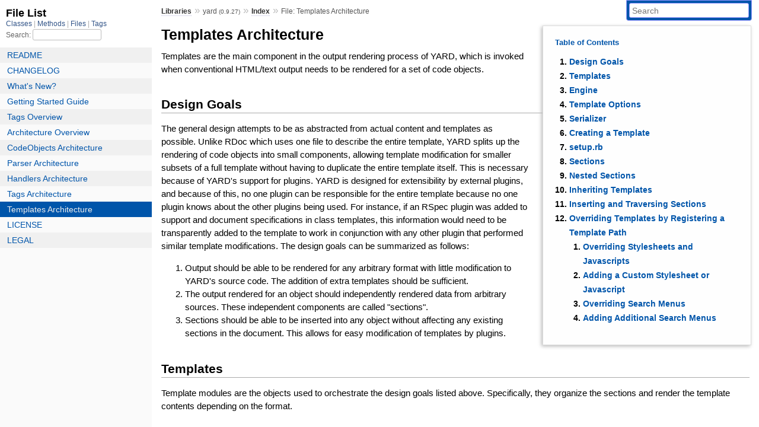

--- FILE ---
content_type: text/html; charset=utf-8
request_url: https://rubydoc.info/gems/yard/0.9.27/file/docs/Templates.md
body_size: 10450
content:
<!DOCTYPE html>
<html>
  <head>
        <title>RubyDoc.info: 
      
  File: Templates Architecture
  
    – Documentation for yard (0.9.27)
  
 – RubyDoc.info
</title>
<meta name="viewport" content="width=device-width, initial-scale=1.0">
<meta name="description" content="Documenting RubyGems, Stdlib, and GitHub Projects" />
  <meta name="robots" content="index, follow">
  <link rel="canonical" href="https://rubydoc.info/gems/yard/0.9.27/file/docs/Templates.md">
  <meta property="og:title" content="RubyDoc.info: 
      
  File: Templates Architecture
  
    – Documentation for yard (0.9.27)
  
 – RubyDoc.info
">
  <meta property="og:description" content="Documenting RubyGems, Stdlib, and GitHub Projects">
  <meta property="og:image" content="https://rubydoc.info/favicon.ico">
  <meta property="og:url" content="https://rubydoc.info/gems/yard/0.9.27/file/docs/Templates.md">
  <meta property="og:type" content="website">

    
      <link rel="icon" href="/favicon.ico" type="image/png">
      <link rel="apple-touch-icon" href="/favicon.ico">
      <script type="importmap" data-turbo-track="reload">{
  "imports": {
    "application": "/assets/application-524bab28.js",
    "yard": "/assets/yard-781b1814.js",
    "@hotwired/turbo-rails": "/assets/turbo.min-1c2d4fbe.js",
    "@hotwired/stimulus": "/assets/stimulus.min-4b1e420e.js",
    "@hotwired/stimulus-loading": "/assets/stimulus-loading-1fc53fe7.js",
    "controllers/application": "/assets/controllers/application-3affb389.js",
    "controllers": "/assets/controllers/index-ee64e1f1.js",
    "controllers/modal_controller": "/assets/controllers/modal_controller-b70d9f9e.js",
    "controllers/path_rewriter_controller": "/assets/controllers/path_rewriter_controller-608cb111.js",
    "controllers/path_saver_controller": "/assets/controllers/path_saver_controller-8ac37b05.js",
    "controllers/rewrite_link_controller": "/assets/controllers/rewrite_link_controller-0d0815e7.js"
  }
}</script>
<link rel="modulepreload" href="/assets/application-524bab28.js">
<link rel="modulepreload" href="/assets/yard-781b1814.js">
<link rel="modulepreload" href="/assets/turbo.min-1c2d4fbe.js">
<link rel="modulepreload" href="/assets/stimulus.min-4b1e420e.js">
<link rel="modulepreload" href="/assets/stimulus-loading-1fc53fe7.js">
<link rel="modulepreload" href="/assets/controllers/application-3affb389.js">
<link rel="modulepreload" href="/assets/controllers/index-ee64e1f1.js">
<link rel="modulepreload" href="/assets/controllers/modal_controller-b70d9f9e.js">
<link rel="modulepreload" href="/assets/controllers/path_rewriter_controller-608cb111.js">
<link rel="modulepreload" href="/assets/controllers/path_saver_controller-8ac37b05.js">
<link rel="modulepreload" href="/assets/controllers/rewrite_link_controller-0d0815e7.js">
<script type="8b19933fea6fcefb7296dbc4-module">import "yard"</script>
      <link rel="stylesheet" href="/assets/css/style.css" type="text/css" media="screen" charset="utf-8" />
      <link rel="stylesheet" href="/assets/css/custom.css" type="text/css" media="screen" charset="utf-8" />
    <link rel="stylesheet" href="/assets/css/common.css" type="text/css" media="screen" charset="utf-8" />
      <!-- Google tag (gtag.js) -->
  <script async src="https://www.googletagmanager.com/gtag/js?id=G-DKFNF5C40V" type="8b19933fea6fcefb7296dbc4-text/javascript"></script>
  <script type="8b19933fea6fcefb7296dbc4-text/javascript">
    window.dataLayer = window.dataLayer || [];
    if (window.gtag) {
      setTimeout(() => {
        gtag('event', 'page_view', {
          page_title: document.title,
          page_location: window.location.href,
        });
      }, 1000);
    } else {
      function gtag(){dataLayer.push(arguments);}
      gtag('consent', 'update', {
      'ad_user_data': 'denied',
      'ad_personalization': 'denied',
      'ad_storage': 'denied',
      'analytics_storage': 'denied'
      });
      gtag('js', new Date());
      gtag('config', 'G-DKFNF5C40V');
    }
  </script>

  </head>
  <body>
    
<script type="8b19933fea6fcefb7296dbc4-text/javascript">
  window.yard_library_name = 'yard';
  window.yard_library_version = '0.9.27';
</script>

  <link rel="stylesheet" href="/static/gems/yard/0.9.27/css/style.css?1768592835" type="text/css" />

  <link rel="stylesheet" href="/static/gems/yard/0.9.27/css/common.css?1768592835" type="text/css" />

  <link rel="stylesheet" href="/static/gems/yard/0.9.27/css/custom.css?1768592835" type="text/css" />

<script type="8b19933fea6fcefb7296dbc4-text/javascript" charset="utf-8">
  pathId = "Templates"
  relpath = '/';
  docsPrefix = '/gems/yard/0.9.27';
  listPrefix = '/list/gems/yard/0.9.27';
  searchPrefix = '/search/gems/yard/0.9.27';
</script>


  <script type="8b19933fea6fcefb7296dbc4-text/javascript" charset="utf-8" src="/static/gems/yard/0.9.27/js/jquery.js?1768592835"></script>

  <script type="8b19933fea6fcefb7296dbc4-text/javascript" charset="utf-8" src="/static/gems/yard/0.9.27/js/app.js?1768592835"></script>

  <script type="8b19933fea6fcefb7296dbc4-text/javascript" charset="utf-8" src="/static/gems/yard/0.9.27/js/autocomplete.js?1768592835"></script>

  <script type="8b19933fea6fcefb7296dbc4-text/javascript" charset="utf-8" src="/static/gems/yard/0.9.27/js/rubydoc_custom.js?1746321791"></script>

<div class="nav_wrap">
  <iframe id="nav" src="/list/gems/yard/0.9.27/file?1"></iframe>
  <div id="resizer"></div>
</div>
<div id="main" tabindex="-1">
  <div id="header">
    <form class="search" method="get" action="/search/gems/yard/0.9.27">
  <input name="q" type="search" placeholder="Search" id="search_box" size="30" value="" />
</form>
<script type="8b19933fea6fcefb7296dbc4-text/javascript" charset="utf-8">
  $(function() {
    $('#search_box').autocomplete($('#search_box').parent().attr('action'), {
      width: 200,
      formatItem: function(item) {
        var values = item[0].split(",");
        return values[0] + (values[1] == '' ? "" : " <small>(" + values[1] + ")</small>");
      }
    }).result(function(event, item) {
      var values = item[0].split(",")
      $('#search_box').val(values[1]);
      location.href = values[3];
      return false;
    });
  });
</script>

<div id="menu">
  
    <a href="/gems" target="_top">Libraries</a> &raquo;
    <span class="title">yard <small>(0.9.27)</small></span>
  
  
    &raquo; 
    <a href="/gems/yard/0.9.27/index">Index</a> &raquo; 
    <span class='title'>File: Templates Architecture</span>
  
</div>

    <div id="search">
  
    <a class="full_list_link" id="class_list_link"
        href="/list/gems/yard/0.9.27/class">

        <svg width="24" height="24">
          <rect x="0" y="4" width="24" height="4" rx="1" ry="1"></rect>
          <rect x="0" y="12" width="24" height="4" rx="1" ry="1"></rect>
          <rect x="0" y="20" width="24" height="4" rx="1" ry="1"></rect>
        </svg>
    </a>
  
</div>
    <div class="clear"></div>
  </div>
  <div id="content"><div id='filecontents'><h1 id="templates-architecture">Templates Architecture</h1>

<p>Templates are the main component in the output rendering process of YARD,
which is invoked when conventional HTML/text output needs to be rendered
for a set of code objects.</p>

<h2 id="design-goals">Design Goals</h2>

<p>The general design attempts to be as abstracted from actual content and templates
as possible. Unlike RDoc which uses one file to describe the entire template,
YARD splits up the rendering of code objects into small components, allowing
template modification for smaller subsets of a full template without having to
duplicate the entire template itself. This is necessary because of YARD&#39;s support
for plugins. YARD is designed for extensibility by external plugins, and because
of this, no one plugin can be responsible for the entire template because no
one plugin knows about the other plugins being used. For instance, if an RSpec
plugin was added to support and document specifications in class templates,
this information would need to be transparently added to the template to work
in conjunction with any other plugin that performed similar template modifications.
The design goals can be summarized as follows:</p>

<ol>
<li>Output should be able to be rendered for any arbitrary format with little
 modification to YARD&#39;s source code. The addition of extra templates should
 be sufficient.</li>
<li>The output rendered for an object should independently rendered data
 from arbitrary sources. These independent components are called &quot;sections&quot;.</li>
<li>Sections should be able to be inserted into any object without affecting
 any existing sections in the document. This allows for easy modification
 of templates by plugins.</li>
</ol>

<h2 id="templates">Templates</h2>

<p>Template modules are the objects used to orchestrate the design goals listed
above. Specifically, they organize the sections and render the template contents
depending on the format.</p>

<h2 id="engine">Engine</h2>

<p>The Engine class orchestrates the creation and rendering of Template modules and
handles serialization or specific rendering scenarios (like HTML). To create
a template, use the <span class='object_link'><a href="/gems/yard/0.9.27/YARD/Templates/Engine#template-class_method" title="YARD::Templates::Engine.template (method)">template</a></span> method. The two most
common methods used to initiate output are the <span class='object_link'><a href="/gems/yard/0.9.27/YARD/Templates/Engine#render-class_method" title="YARD::Templates::Engine.render (method)">render</a></span>
and <span class='object_link'><a href="/gems/yard/0.9.27/YARD/Templates/Engine#generate-class_method" title="YARD::Templates::Engine.generate (method)">generate</a></span> methods which generate and
optionally serialize output to a file. The latter, <code>#generate</code>, is used
specially to generate HTML documentation and copy over assets that may be
needed. For instance, an object may be rendered with:</p>

<pre class="code ruby"><code class="ruby"><span class='rubyid_YARD constant id'>YARD</span><span class='colon2 op'>::</span><span class='rubyid_Templates constant id'>Templates</span><span class='colon2 op'>::</span><span class='rubyid_Engine constant id'>Engine</span><span class='dot token'>.</span><span class='rubyid_render identifier id'>render</span><span class='lparen token'>(</span><span class='symbol val'>:object</span> <span class='assign token'>=</span><span class='gt op'>&gt;</span> <span class='rubyid_myobject identifier id'>myobject</span><span class='rparen token'>)</span>
</code></pre>

<p>A set of objects may be rendered into HTML documentation by using:</p>

<pre class="code ruby"><code class="ruby"><span class='comment val'># all_objects is an array of module and class objects</span>
<span class='comment val'># options includes a :serializer key to copy output to the file system</span>
<span class='rubyid_YARD constant id'>YARD</span><span class='colon2 op'>::</span><span class='rubyid_Templates constant id'>Templates</span><span class='colon2 op'>::</span><span class='rubyid_Engine constant id'>Engine</span><span class='dot token'>.</span><span class='rubyid_generate identifier id'>generate</span><span class='lparen token'>(</span><span class='rubyid_all_objects identifier id'>all_objects</span><span class='comma token'>,</span> <span class='rubyid_options identifier id'>options</span><span class='rparen token'>)</span>
</code></pre>

<p>Note that these methods should not be called directly. The <span class='object_link'><a href="/gems/yard/0.9.27/YARD/CodeObjects/Base" title="YARD::CodeObjects::Base (class)">YARD::CodeObjects::Base</a></span>
class has a <span class='object_link'><a href="/gems/yard/0.9.27/YARD/CodeObjects/Base#format-instance_method" title="YARD::CodeObjects::Base#format (method)">#format</a></span> helper method to render an
object. For instance, the above render example is equivalent to the simple
call <code>myobject.format</code>. The <code>generate</code> method is a special kind of render
and is called from the <span class='object_link'><a href="/gems/yard/0.9.27/YARD/CLI/Yardoc" title="YARD::CLI::Yardoc (class)">YARD::CLI::Yardoc</a></span> command line utility.</p>

<h2 id="template-options">Template Options</h2>

<p>A template keeps state when it is rendering output. This state is kept in
an options hash which is initially passed to it during instantiation. Some
default options set the template style (<code>:template</code>), the output format (<code>:format</code>),
and the serializer to use (<code>:serializer</code>). This options hash is modifiable
from all methods seen above. For example, initializing a template to output as
HTML instead of text can be done as follows:</p>

<pre class="code ruby"><code class="ruby"><span class='rubyid_myobject identifier id'>myobject</span><span class='dot token'>.</span><span class='rubyid_format identifier id'>format</span><span class='lparen token'>(</span><span class='symbol val'>:format</span> <span class='assign token'>=</span><span class='gt op'>&gt;</span> <span class='symbol val'>:html</span><span class='rparen token'>)</span>
</code></pre>

<h2 id="serializer">Serializer</h2>

<p>This class abstracts the logic involved in deciding how to serialize data to
the expected endpoint. For instance, there is both a <span class='object_link'><a href="/gems/yard/0.9.27/YARD/Serializers/StdoutSerializer" title="YARD::Serializers::StdoutSerializer (class)">StdoutSerializer</a></span>
and <span class='object_link'><a href="/gems/yard/0.9.27/YARD/Serializers/FileSystemSerializer" title="YARD::Serializers::FileSystemSerializer (class)">FileSystemSerializer</a></span> class for
outputting to console or to a file respectively. When endpoints with locations
are used (like files or URLs), the serializer implements the <span class='object_link'><a href="/gems/yard/0.9.27/YARD/Serializers/Base#serialized_path-instance_method" title="YARD::Serializers::Base#serialized_path (method)">#serialized_path</a></span>
method. This allows the translation from a code object to its path at the endpoint,
which enables inter-document linking.</p>

<p>Rendered objects are automatically serialized using the object if present,
otherwise the rendered object is returned as a string to its parent. Nested
Templates automatically set the serializer to nil so that they return
as a String to their parent.</p>

<h2 id="creating-a-template">Creating a Template</h2>

<p>Templates are represented by a directory inside the <span class='object_link'><a href="/gems/yard/0.9.27/YARD/Templates/Engine#template_paths-class_method" title="YARD::Templates::Engine.template_paths (method)">YARD::Templates::Engine.template_paths</a></span>
on disk. A standard template directory looks like the following tree:</p>

<pre class="code ruby"><code class="ruby"><span class='lparen token'>(</span><span class='rubyid_Assuming constant id'>Assuming</span> <span class='rubyid_templates identifier id'>templates</span><span class='div op'>/</span> <span class='rubyid_is identifier id'>is</span> <span class='rubyid_a identifier id'>a</span> <span class='rubyid_template identifier id'>template</span> <span class='rubyid_path identifier id'>path</span><span class='rparen token'>)</span>
<span class='rubyid_templates identifier id'>templates</span>
<span class='xstring val'>`-- default
    |-- class
    |   |-- dot
    |   |   |-- setup.rb
    |   |   `</span><span class='minus op'>-</span><span class='minus op'>-</span> <span class='rubyid_superklass identifier id'>superklass</span><span class='dot token'>.</span><span class='rubyid_erb identifier id'>erb</span>
    <span class='bitor op'>|</span>   <span class='bitor op'>|</span><span class='minus op'>-</span><span class='minus op'>-</span> <span class='rubyid_html identifier id'>html</span>
    <span class='bitor op'>|</span>   <span class='bitor op'>|</span>   <span class='bitor op'>|</span><span class='minus op'>-</span><span class='minus op'>-</span> <span class='rubyid_constructor_details identifier id'>constructor_details</span><span class='dot token'>.</span><span class='rubyid_erb identifier id'>erb</span>
    <span class='bitor op'>|</span>   <span class='bitor op'>|</span>   <span class='bitor op'>|</span><span class='minus op'>-</span><span class='minus op'>-</span> <span class='rubyid_setup identifier id'>setup</span><span class='dot token'>.</span><span class='rubyid_rb identifier id'>rb</span>
    <span class='bitor op'>|</span>   <span class='bitor op'>|</span>   <span class='xstring val'>`-- subclasses.erb
    |   |-- setup.rb
    |   `</span><span class='minus op'>-</span><span class='minus op'>-</span> <span class='rubyid_text identifier id'>text</span>
    <span class='bitor op'>|</span>       <span class='bitor op'>|</span><span class='minus op'>-</span><span class='minus op'>-</span> <span class='rubyid_setup identifier id'>setup</span><span class='dot token'>.</span><span class='rubyid_rb identifier id'>rb</span>
    <span class='bitor op'>|</span>       <span class='xstring val'>`-- subclasses.erb
    |-- docstring
    |   |-- html
    |   |   |-- abstract.erb
    |   |   |-- deprecated.erb
    |   |   |-- index.erb
    |   |   `</span><span class='minus op'>-</span><span class='minus op'>-</span> <span class='rubyid_text identifier id'>text</span><span class='dot token'>.</span><span class='rubyid_erb identifier id'>erb</span>
    <span class='bitor op'>|</span>   <span class='bitor op'>|</span><span class='minus op'>-</span><span class='minus op'>-</span> <span class='rubyid_setup identifier id'>setup</span><span class='dot token'>.</span><span class='rubyid_rb identifier id'>rb</span>
    <span class='bitor op'>|</span>   <span class='xstring val'>`-- text
    |       |-- abstract.erb
    |       |-- deprecated.erb
    |       |-- index.erb
    |       `</span><span class='minus op'>-</span><span class='minus op'>-</span> <span class='rubyid_text identifier id'>text</span><span class='dot token'>.</span><span class='rubyid_erb identifier id'>erb</span>
</code></pre>

<p>The path <code>default</code> refers to the template style (:template key in options hash)
and the directories at the next level (such as <code>class</code>) refer to template
<code>:type</code> (options hash key) for a template. The next directory refers to the
output format being used defined by the <code>:format</code> template option.</p>

<p>As we saw in the above example, the format option can be set to <code>:html</code>, which
would use the <code>html/</code> directory instead of <code>text/</code>. Finally, the individual .erb
files are the sections that make up the template.</p>

<p>Note that the subdirectory <code>html/</code> is also its own &quot;template&quot; that inherits
from the parent directory. We will see more on this later.</p>

<h2 id="setup-rb">setup.rb</h2>

<p>Every template should have at least one <code>setup.rb</code> file that defines the
<span class='object_link'><a href="/gems/yard/0.9.27/YARD/Templates/Template#init-instance_method" title="YARD::Templates::Template#init (method)">#init</a></span> method to set the
<span class='object_link'><a href="/gems/yard/0.9.27/YARD/Templates/Template#sections-instance_method" title="YARD::Templates::Template#sections (method)">#sections</a></span> used by the template. If
a setup.rb is not defined in the template itself, there should be a template
that is inherited (via parent directory or explicitly) that sets the sections
on a newly created template.</p>

<p>A standard setup.rb file looks like:</p>

<pre class="code ruby"><code class="ruby"><span class='rubyid_def def kw'>def</span> <span class='rubyid_init identifier id'>init</span>
  <span class='rubyid_sections identifier id'>sections</span> <span class='symbol val'>:section1</span><span class='comma token'>,</span> <span class='symbol val'>:section2</span><span class='comma token'>,</span> <span class='symbol val'>:section3</span>
<span class='rubyid_end end kw'>end</span>
</code></pre>

<h2 id="sections">Sections</h2>

<p>Sections are smaller components that correlate to template
fragments. Practically speaking, a section can either be a template fragment
(a conventional .erb file or other supported templating language), a method
(which returns a String) or another <span class='object_link'><a href="/gems/yard/0.9.27/YARD/Templates/Template" title="YARD::Templates::Template (module)">YARD::Templates::Template</a></span> (which in turn has its own
list of sections).</p>

<h2 id="nested-sections">Nested Sections</h2>

<p>Sections often require the ability to encapsulate a set of sub-sections in markup
(HTML, for instance). Rather than use heavier Template subclass objects, a more
lightweight solution is to nest a set of sub-sections as a list that follows
a section, for example:</p>

<pre class="code ruby"><code class="ruby"><span class='rubyid_def def kw'>def</span> <span class='rubyid_init identifier id'>init</span>
  <span class='rubyid_sections identifier id'>sections</span> <span class='symbol val'>:header</span><span class='comma token'>,</span> <span class='lbrack token'>[</span><span class='symbol val'>:section_a</span><span class='comma token'>,</span> <span class='symbol val'>:section_b</span><span class='rbrack token'>]</span>
<span class='rubyid_end end kw'>end</span>
</code></pre>

<p>The above example nests <code>section_a</code> and <code>section_b</code> within the <code>header</code> section.
Practically speaking, these sections can be placed in the result by <code>yield</code>ing
to them. A sample header.erb template might contain:</p>

<pre class="code ruby"><code class="ruby"><span class='lt op'>&lt;</span><span class='rubyid_h2 identifier id'>h2</span><span class='gt op'>&gt;</span><span class='rubyid_Header constant id'>Header</span><span class='lt op'>&lt;</span><span class='regexp val'>/h2&gt;
&lt;div id=&quot;contents&quot;&gt;
  &lt;%= yieldall %&gt;
&lt;/</span><span class='rubyid_div identifier id'>div</span><span class='gt op'>&gt;</span>
</code></pre>

<p>This template code would place the output of <code>section_a</code> and <code>section_b</code> within
the above div element. Using <code>yieldall</code>, we can also change the object that is being
rendered. For example, we may want to yield the first method of the class.
We can do this like so:</p>

<pre class="code ruby"><code class="ruby"><span class='lt op'>&lt;</span><span class='rubyid_h2 identifier id'>h2</span><span class='gt op'>&gt;</span><span class='rubyid_First constant id'>First</span> <span class='rubyid_method identifier id'>method</span><span class='lt op'>&lt;</span><span class='regexp val'>/h2&gt;
&lt;%= yieldall :object =&gt; object.meths.first %&gt;
</span></code></pre>

<p>This would run the nested sections for the method object instead of the class.</p>

<p>Note that <code>yieldall</code> yields to all subsections, whereas <code>yield</code> will yield
to each individually (in order) until there are no more left to yield to.
In the vast majority of cases, you&#39;d want to use <code>yieldall</code>, since <code>yield</code>
makes it hard for users to override your template.</p>

<h2 id="inheriting-templates">Inheriting Templates</h2>

<p>Parent directory templates are automatically inherited (or mixed in, to be
more accurate) by the current template. This means that the &#39;default/class/html&#39;
template automatically inherits from &#39;default/class&#39;. This also means that anything
defined in &#39;default/class/setup.rb&#39; can be overridden by &#39;default/class/html/setup.rb&#39;.</p>

<p>Since the Template module is a module, and not a class, they can be mixed in
explicitly (via include/extend) from other templates, which allows templates
to share erb files or helper logic. The &#39;default/class&#39; template explicitly
mixes in the &#39;default/module&#39; template, since it uses much of the same sections.
This is done with the helper <span class='object_link'><a href="/gems/yard/0.9.27/YARD/Templates/Template/ClassMethods#T-instance_method" title="YARD::Templates::Template::ClassMethods#T (method)">T</a></span> method, which
is simply a shorthand for <span class='object_link'><a href="/gems/yard/0.9.27/YARD/Templates/Engine#template-class_method" title="YARD::Templates::Engine.template (method)">Engine.template</a></span>.
It can then override (using standard inheritance) the sections from the module
template and insert sections pertaining to classes. This is one of the design
goals described above.</p>

<p>For instance, the first line in <code>default/class/html/setup.rb</code> is:</p>

<pre class="code ruby"><code class="ruby"><span class='rubyid_include identifier id'>include</span> <span class='rubyid_T constant id'>T</span><span class='lparen token'>(</span><span class='string val'>&#39;default/module/html&#39;</span><span class='rparen token'>)</span>
</code></pre>

<p>This includes the &#39;default/module/html&#39;, which means it also includes &#39;default/module&#39;
by extension. This allows class to make use of any of module&#39;s erb files.</p>

<h2 id="inserting-and-traversing-sections">Inserting and Traversing Sections</h2>

<p>The ability to insert sections was mentioned above. The class template, for
instance, will modify the #init method to insert class specific sections:</p>

<pre class="code ruby"><code class="ruby"><span class='rubyid_def def kw'>def</span> <span class='rubyid_init identifier id'>init</span>
  <span class='rubyid_super super kw'>super</span>
  <span class='rubyid_sections identifier id'>sections</span><span class='dot token'>.</span><span class='rubyid_place identifier id'>place</span><span class='lparen token'>(</span><span class='symbol val'>:subclasses</span><span class='rparen token'>)</span><span class='dot token'>.</span><span class='rubyid_before identifier id'>before</span><span class='lparen token'>(</span><span class='symbol val'>:children</span><span class='rparen token'>)</span>
  <span class='rubyid_sections identifier id'>sections</span><span class='dot token'>.</span><span class='rubyid_delete identifier id'>delete</span><span class='lparen token'>(</span><span class='symbol val'>:children</span><span class='rparen token'>)</span>
  <span class='rubyid_sections identifier id'>sections</span><span class='dot token'>.</span><span class='rubyid_place identifier id'>place</span><span class='lparen token'>(</span><span class='lbrack token'>[</span><span class='symbol val'>:constructor_details</span><span class='comma token'>,</span> <span class='lbrack token'>[</span><span class='rubyid_T constant id'>T</span><span class='lparen token'>(</span><span class='string val'>&#39;method_details&#39;</span><span class='rparen token'>)</span><span class='rbrack token'>]</span><span class='rbrack token'>]</span><span class='rparen token'>)</span><span class='dot token'>.</span><span class='rubyid_before identifier id'>before</span><span class='lparen token'>(</span><span class='symbol val'>:methodmissing</span><span class='rparen token'>)</span>
<span class='rubyid_end end kw'>end</span>
</code></pre>

<p>Observe how sections has been modified after the super method was called (the
super method would have been defined in <code>default/module/setup.rb</code>). The
<code>sections</code> object is of the <span class='object_link'><a href="/gems/yard/0.9.27/YARD/Templates/Section" title="YARD::Templates::Section (class)">YARD::Templates::Section</a></span> class and allows sections to be inserted
before or after another section using <span class='object_link'><a href="/gems/yard/0.9.27/Array#place-instance_method" title="Array#place (method)">Array#place</a></span> by it&#39;s given name rather
than index. This allows the overriding of templates in a way that does not
depend on where the section is located (since it may have been overridden by
another module).</p>

<p>You can also use <code>sections[:name]</code> to find the first child section named <code>:name</code>.
For instance, with the following sections declaration:</p>

<pre class="code ruby"><code class="ruby"><span class='rubyid_sections identifier id'>sections</span> <span class='symbol val'>:a</span><span class='comma token'>,</span> <span class='lbrack token'>[</span><span class='symbol val'>:b</span><span class='comma token'>,</span> <span class='symbol val'>:c</span><span class='comma token'>,</span> <span class='lbrack token'>[</span><span class='symbol val'>:d</span><span class='rbrack token'>]</span><span class='rbrack token'>]</span>
</code></pre>

<p>You can get to the :d section with:</p>

<pre class="code ruby"><code class="ruby"><span class='rubyid_sections identifier id'>sections</span><span class='lbrack token'>[</span><span class='symbol val'>:a</span><span class='rbrack token'>]</span><span class='lbrack token'>[</span><span class='symbol val'>:c</span><span class='rbrack token'>]</span><span class='lbrack token'>[</span><span class='symbol val'>:d</span><span class='rbrack token'>]</span>
</code></pre>

<p>You can use this to insert a section inside a nested set without using indexed
access. The following command would result in <code>[:a, [:b, :c, [:d, :e]]]</code>:</p>

<pre class="code ruby"><code class="ruby"><span class='rubyid_sections identifier id'>sections</span><span class='lbrack token'>[</span><span class='symbol val'>:a</span><span class='rbrack token'>]</span><span class='lbrack token'>[</span><span class='symbol val'>:c</span><span class='rbrack token'>]</span><span class='dot token'>.</span><span class='rubyid_place identifier id'>place</span><span class='lparen token'>(</span><span class='symbol val'>:e</span><span class='rparen token'>)</span><span class='dot token'>.</span><span class='rubyid_after identifier id'>after</span><span class='lparen token'>(</span><span class='symbol val'>:d</span><span class='rparen token'>)</span>
</code></pre>

<p>There are also two methods, <span class='object_link'><a href="/gems/yard/0.9.27/Insertion#before_any-instance_method" title="Insertion#before_any (method)">Insertion#before_any</a></span> and <span class='object_link'><a href="/gems/yard/0.9.27/Insertion#after_any-instance_method" title="Insertion#after_any (method)">Insertion#after_any</a></span>,
which allow you to insert sections before or after the first matching section name
recursively. The above example could simply be rewritten as:</p>

<pre class="code ruby"><code class="ruby"><span class='rubyid_sections identifier id'>sections</span><span class='dot token'>.</span><span class='rubyid_place identifier id'>place</span><span class='lparen token'>(</span><span class='symbol val'>:e</span><span class='rparen token'>)</span><span class='dot token'>.</span><span class='rubyid_after_any identifier id'>after_any</span><span class='lparen token'>(</span><span class='symbol val'>:d</span><span class='rparen token'>)</span>
</code></pre>

<h2 id="overriding-templates-by-registering-a-template-path">Overriding Templates by Registering a Template Path</h2>

<p>Inheriting templates explicitly is useful when creating a customized template
that wants to take advantage of code re-use. However, most users who want
to customize YARD templates will want to override existing behaviour without
creating a template from scratch.</p>

<p>YARD solves this problem by allowing other template paths to be registered.
Because template modules are represented by a relative path such as &#39;default/class&#39;,
they can be found within any of the registered template paths. A new template
path is registered as:</p>

<pre class="code ruby"><code class="ruby"><span class='rubyid_YARD constant id'>YARD</span><span class='colon2 op'>::</span><span class='rubyid_Templates constant id'>Templates</span><span class='colon2 op'>::</span><span class='rubyid_Engine constant id'>Engine</span><span class='dot token'>.</span><span class='rubyid_register_template_path identifier id'>register_template_path</span> <span class='string val'>&#39;/path/to/mytemplates&#39;</span>
</code></pre>

<p>At this point, any time the &#39;default/class&#39; template is loaded, the template
will first be looked for inside the newly registered template path. If found,
it will be used as the template module, with the modules from the other
template paths implicitly mixed in.</p>

<p>Therefore, by using the same directory structure as a builtin YARD template,
a user can customize or override individual templates as if the old ones were
inherited. A real world example would further modify the &#39;default/class&#39; template
seen above by creating such a path in our &#39;/path/to/mytemplates&#39; custom template
path:</p>

<pre class="code ruby"><code class="ruby"><span class='regexp val'>/path/</span><span class='rubyid_to identifier id'>to</span><span class='div op'>/</span><span class='rubyid_mytemplates identifier id'>mytemplates</span><span class='div op'>/</span><span class='colon op'>:</span>
<span class='bitor op'>|</span><span class='minus op'>-</span><span class='minus op'>-</span> <span class='rubyid_class class kw'>class</span>
<span class='bitor op'>|</span>   <span class='bitor op'>|</span><span class='minus op'>-</span><span class='minus op'>-</span> <span class='rubyid_html identifier id'>html</span>
<span class='bitor op'>|</span>   <span class='bitor op'>|</span>   <span class='bitor op'>|</span><span class='minus op'>-</span><span class='minus op'>-</span> <span class='rubyid_customsection identifier id'>customsection</span><span class='dot token'>.</span><span class='rubyid_erb identifier id'>erb</span>
<span class='bitor op'>|</span>   <span class='bitor op'>|</span><span class='minus op'>-</span><span class='minus op'>-</span> <span class='rubyid_setup identifier id'>setup</span><span class='dot token'>.</span><span class='rubyid_rb identifier id'>rb</span>
</code></pre>

<p>The <code>setup.rb</code> file would look like:</p>

<pre class="code ruby"><code class="ruby"><span class='rubyid_def def kw'>def</span> <span class='rubyid_init identifier id'>init</span>
  <span class='rubyid_super super kw'>super</span>
  <span class='rubyid_sections identifier id'>sections</span><span class='dot token'>.</span><span class='rubyid_push identifier id'>push</span> <span class='symbol val'>:customsection</span>
<span class='rubyid_end end kw'>end</span>
</code></pre>

<p>Now, when a class object is formatted as HTML, our customsection.erb will be
appended to the rendered data.</p>

<h3 id="overriding-stylesheets-and-javascripts">Overriding Stylesheets and Javascripts</h3>

<p>Template authors can override existing stylesheets and javascripts by creating
a file with the same name as existing files within the <code>fulldoc</code> template. The
documentation output will utilize the new replacement file.</p>

<p>YARD&#39;s <code>fulldoc</code> template defines three stylesheets:</p>

<pre class="code ruby"><code class="ruby"><span class='regexp val'>/yard/</span><span class='rubyid_templates identifier id'>templates</span><span class='div op'>/</span><span class='rubyid_default identifier id'>default</span><span class='div op'>/</span><span class='colon op'>:</span>
<span class='bitor op'>|</span><span class='minus op'>-</span><span class='minus op'>-</span> <span class='rubyid_fulldoc identifier id'>fulldoc</span>
<span class='bitor op'>|</span>   <span class='bitor op'>|</span><span class='minus op'>-</span><span class='minus op'>-</span> <span class='rubyid_html identifier id'>html</span>
<span class='bitor op'>|</span>   <span class='bitor op'>|</span>   <span class='bitor op'>|</span><span class='minus op'>-</span><span class='minus op'>-</span> <span class='rubyid_css identifier id'>css</span>
<span class='bitor op'>|</span>   <span class='bitor op'>|</span>   <span class='bitor op'>|</span>   <span class='bitor op'>|</span><span class='minus op'>-</span><span class='minus op'>-</span> <span class='rubyid_common identifier id'>common</span><span class='dot token'>.</span><span class='rubyid_css identifier id'>css</span>
<span class='bitor op'>|</span>   <span class='bitor op'>|</span>   <span class='bitor op'>|</span>   <span class='bitor op'>|</span><span class='minus op'>-</span><span class='minus op'>-</span> <span class='rubyid_full_list identifier id'>full_list</span><span class='dot token'>.</span><span class='rubyid_css identifier id'>css</span>
<span class='bitor op'>|</span>   <span class='bitor op'>|</span>   <span class='bitor op'>|</span>   <span class='bitor op'>|</span><span class='minus op'>-</span><span class='minus op'>-</span> <span class='rubyid_style identifier id'>style</span><span class='dot token'>.</span><span class='rubyid_css identifier id'>css</span>
</code></pre>

<p>The <code>style.css</code> is the primary stylesheet for the HTML output.</p>

<p>The <code>full_list.css</code> is an additional stylesheet loaded specifically for the
search field menus (i.e. class list, method list, and file list).</p>

<p>The <code>common.css</code> is an empty css file that an template author can easily override
to provide custom styles for their plugin. However, if a user installs multiple
plugins that utilize this same file to deliver styles, it is possible that they
will be overridden.</p>

<p>YARD&#39;s <code>fulldoc</code> template defines three javascript files:</p>

<pre class="code ruby"><code class="ruby"><span class='regexp val'>/yard/</span><span class='rubyid_templates identifier id'>templates</span><span class='div op'>/</span><span class='rubyid_default identifier id'>default</span><span class='div op'>/</span><span class='colon op'>:</span>
<span class='bitor op'>|</span><span class='minus op'>-</span><span class='minus op'>-</span> <span class='rubyid_fulldoc identifier id'>fulldoc</span>
<span class='bitor op'>|</span>   <span class='bitor op'>|</span><span class='minus op'>-</span><span class='minus op'>-</span> <span class='rubyid_html identifier id'>html</span>
<span class='bitor op'>|</span>   <span class='bitor op'>|</span>   <span class='bitor op'>|</span><span class='minus op'>-</span><span class='minus op'>-</span> <span class='rubyid_js identifier id'>js</span>
<span class='bitor op'>|</span>   <span class='bitor op'>|</span>   <span class='bitor op'>|</span>   <span class='bitor op'>|</span><span class='minus op'>-</span><span class='minus op'>-</span> <span class='rubyid_app identifier id'>app</span><span class='dot token'>.</span><span class='rubyid_js identifier id'>js</span>
<span class='bitor op'>|</span>   <span class='bitor op'>|</span>   <span class='bitor op'>|</span>   <span class='bitor op'>|</span><span class='minus op'>-</span><span class='minus op'>-</span> <span class='rubyid_full_list identifier id'>full_list</span><span class='dot token'>.</span><span class='rubyid_js identifier id'>js</span>
<span class='bitor op'>|</span>   <span class='bitor op'>|</span>   <span class='bitor op'>|</span>   <span class='bitor op'>|</span><span class='minus op'>-</span><span class='minus op'>-</span> <span class='rubyid_jquery identifier id'>jquery</span><span class='dot token'>.</span><span class='rubyid_js identifier id'>js</span>
</code></pre>

<p>The <code>app.js</code> is the primary javascript file for the HTML output.</p>

<p>The <code>full_list.js</code> defines additional javascript loaded specifically for the
search field menus (i.e. class list, method list, and file list).</p>

<p>The <code>jquery.js</code> is copy of the jquery javascript library.</p>

<h3 id="adding-a-custom-stylesheet-or-javascript">Adding a Custom Stylesheet or Javascript</h3>

<p>To load additional stylesheets and javascripts with every page (except the search
field menus) generated from the base <code>layout</code> template:</p>

<ol>
<li><p>Define your own custom stylesheet and/or javascript file
 (default/ is the default template name inside of the /template root directory):</p>

<pre class="code ruby"><code class="ruby"> <span class='regexp val'>/template/</span><span class='rubyid_default identifier id'>default</span><span class='div op'>/</span><span class='colon op'>:</span>
 <span class='bitor op'>|</span><span class='minus op'>-</span><span class='minus op'>-</span> <span class='rubyid_fulldoc identifier id'>fulldoc</span>
 <span class='bitor op'>|</span>   <span class='bitor op'>|</span><span class='minus op'>-</span><span class='minus op'>-</span> <span class='rubyid_html identifier id'>html</span>
 <span class='bitor op'>|</span>   <span class='bitor op'>|</span>   <span class='bitor op'>|</span><span class='minus op'>-</span><span class='minus op'>-</span> <span class='rubyid_css identifier id'>css</span>
 <span class='bitor op'>|</span>   <span class='bitor op'>|</span>   <span class='bitor op'>|</span>   <span class='bitor op'>|</span><span class='minus op'>-</span><span class='minus op'>-</span> <span class='rubyid_custom identifier id'>custom</span><span class='dot token'>.</span><span class='rubyid_css identifier id'>css</span>
 <span class='bitor op'>|</span>   <span class='bitor op'>|</span>   <span class='bitor op'>|</span><span class='minus op'>-</span><span class='minus op'>-</span> <span class='rubyid_js identifier id'>js</span>
 <span class='bitor op'>|</span>   <span class='bitor op'>|</span>   <span class='bitor op'>|</span>   <span class='bitor op'>|</span><span class='minus op'>-</span><span class='minus op'>-</span> <span class='rubyid_custom identifier id'>custom</span><span class='dot token'>.</span><span class='rubyid_js identifier id'>js</span>
</code></pre></li>
<li><p>Create a <code>setup.rb</code> in the <code>layout</code> template directory and override the methods
 <code>stylesheets</code> and <code>javascripts</code>. The path to the template would be:</p>

<pre class="code ruby"><code class="ruby"> <span class='regexp val'>/template/</span><span class='rubyid_default identifier id'>default</span><span class='div op'>/</span><span class='colon op'>:</span>
 <span class='bitor op'>|</span><span class='minus op'>-</span><span class='minus op'>-</span> <span class='rubyid_layout identifier id'>layout</span>
 <span class='bitor op'>|</span>   <span class='bitor op'>|</span><span class='minus op'>-</span><span class='minus op'>-</span> <span class='rubyid_html identifier id'>html</span>
 <span class='bitor op'>|</span>   <span class='bitor op'>|</span>   <span class='bitor op'>|</span><span class='minus op'>-</span><span class='minus op'>-</span> <span class='rubyid_setup identifier id'>setup</span><span class='dot token'>.</span><span class='rubyid_rb identifier id'>rb</span>
</code></pre>

<p>And the code would look like:</p>

<pre class="code ruby"><code class="ruby"> <span class='rubyid_def def kw'>def</span> <span class='rubyid_stylesheets identifier id'>stylesheets</span>
   <span class='comment val'># Load the existing stylesheets while appending the custom one</span>
   <span class='rubyid_super super kw'>super</span> <span class='plus op'>+</span> <span class='dstring node'>%w(css/custom.css)</span>
 <span class='rubyid_end end kw'>end</span>

 <span class='rubyid_def def kw'>def</span> <span class='rubyid_javascripts identifier id'>javascripts</span>
   <span class='comment val'># Load the existing javascripts while appending the custom one</span>
   <span class='rubyid_super super kw'>super</span> <span class='plus op'>+</span> <span class='dstring node'>%w(js/custom.js)</span>
 <span class='rubyid_end end kw'>end</span>
</code></pre></li>
</ol>

<p>To load additional stylesheets and javascripts for the search menus loaded from
the <code>fulldoc</code> template:</p>

<ol>
<li><p>Define your own custom stylesheet and/or javascript file.</p>

<pre class="code ruby"><code class="ruby"><span class='regexp val'>/path/</span><span class='rubyid_to identifier id'>to</span><span class='div op'>/</span><span class='rubyid_mytemplates identifier id'>mytemplates</span><span class='div op'>/</span><span class='colon op'>:</span>
<span class='bitor op'>|</span><span class='minus op'>-</span><span class='minus op'>-</span> <span class='rubyid_fulldoc identifier id'>fulldoc</span>
<span class='bitor op'>|</span>   <span class='bitor op'>|</span><span class='minus op'>-</span><span class='minus op'>-</span> <span class='rubyid_html identifier id'>html</span>
<span class='bitor op'>|</span>   <span class='bitor op'>|</span>   <span class='bitor op'>|</span><span class='minus op'>-</span><span class='minus op'>-</span> <span class='rubyid_css identifier id'>css</span>
<span class='bitor op'>|</span>   <span class='bitor op'>|</span>   <span class='bitor op'>|</span>   <span class='bitor op'>|</span><span class='minus op'>-</span><span class='minus op'>-</span> <span class='rubyid_custom_full_menu identifier id'>custom_full_menu</span><span class='dot token'>.</span><span class='rubyid_css identifier id'>css</span>
<span class='bitor op'>|</span>   <span class='bitor op'>|</span>   <span class='bitor op'>|</span><span class='minus op'>-</span><span class='minus op'>-</span> <span class='rubyid_js identifier id'>js</span>
<span class='bitor op'>|</span>   <span class='bitor op'>|</span>   <span class='bitor op'>|</span>   <span class='bitor op'>|</span><span class='minus op'>-</span><span class='minus op'>-</span> <span class='rubyid_custom_full_menu identifier id'>custom_full_menu</span><span class='dot token'>.</span><span class='rubyid_js identifier id'>js</span>
</code></pre></li>
<li><p>Override the methods <code>stylesheets_full_list</code> and <code>javascripts_full_list</code>
 in the <code>setup.rb</code> file inside fulldoc/html.</p>

<pre class="code ruby"><code class="ruby"><span class='rubyid_def def kw'>def</span> <span class='rubyid_stylesheets_full_list identifier id'>stylesheets_full_list</span>
  <span class='comment val'># Load the existing stylesheets while appending the custom one</span>
  <span class='rubyid_super super kw'>super</span> <span class='plus op'>+</span> <span class='dstring node'>%w(css/custom.css)</span>
<span class='rubyid_end end kw'>end</span>

<span class='rubyid_def def kw'>def</span> <span class='rubyid_javascripts_full_list identifier id'>javascripts_full_list</span>
  <span class='comment val'># Load the existing javascripts while appending the custom one</span>
  <span class='rubyid_super super kw'>super</span> <span class='plus op'>+</span> <span class='dstring node'>%w(js/custom.js)</span>
<span class='rubyid_end end kw'>end</span>
</code></pre></li>
</ol>

<h3 id="overriding-search-menus">Overriding Search Menus</h3>

<p>By default YARD&#39;s <code>fulldoc</code> template generates three search fields:</p>

<ul>
<li>Class List</li>
<li>Method List</li>
<li>File List</li>
</ul>

<p>Their contents are rendered in methods within the <code>fulldoc</code> template:</p>

<ul>
<li><code>generate_class_list</code></li>
<li><code>generate_method_list</code></li>
<li><code>generate_file_list</code></li>
</ul>

<p>To override these lists you will need to:</p>

<ol>
<li><p>Create a <code>setup.rb</code> in the <code>fulldoc</code> template directory and override the
 particular method.</p>

<pre class="code ruby"><code class="ruby"> <span class='regexp val'>/path/</span><span class='rubyid_to identifier id'>to</span><span class='div op'>/</span><span class='rubyid_mytemplates identifier id'>mytemplates</span><span class='div op'>/</span><span class='colon op'>:</span>
 <span class='bitor op'>|</span><span class='minus op'>-</span><span class='minus op'>-</span> <span class='rubyid_fulldoc identifier id'>fulldoc</span>
 <span class='bitor op'>|</span>   <span class='bitor op'>|</span><span class='minus op'>-</span><span class='minus op'>-</span> <span class='rubyid_html identifier id'>html</span>
 <span class='bitor op'>|</span>   <span class='bitor op'>|</span>   <span class='bitor op'>|</span><span class='minus op'>-</span><span class='minus op'>-</span> <span class='rubyid_setup identifier id'>setup</span><span class='dot token'>.</span><span class='rubyid_rb identifier id'>rb</span>

 <span class='rubyid_def def kw'>def</span> <span class='rubyid_generate_method_list identifier id'>generate_method_list</span>
   <span class='rubyid_@items ivar id'>@items</span> <span class='assign token'>=</span> <span class='rubyid_prune_method_listing identifier id'>prune_method_listing</span><span class='lparen token'>(</span><span class='rubyid_Registry constant id'>Registry</span><span class='dot token'>.</span><span class='rubyid_all identifier id'>all</span><span class='lparen token'>(</span><span class='symbol val'>:method</span><span class='rparen token'>)</span><span class='comma token'>,</span> <span class='rubyid_false false kw'>false</span><span class='rparen token'>)</span>
   <span class='rubyid_@items ivar id'>@items</span> <span class='assign token'>=</span> <span class='rubyid_@items ivar id'>@items</span><span class='dot token'>.</span><span class='rubyid_reject identifier id'>reject</span> <span class='lbrace token'>{</span><span class='bitor op'>|</span><span class='rubyid_m identifier id'>m</span><span class='bitor op'>|</span> <span class='rubyid_m identifier id'>m</span><span class='dot token'>.</span><span class='rubyid_name identifier id'>name</span><span class='dot token'>.</span><span class='rubyid_to_s identifier id'>to_s</span> <span class='match op'>=~</span> <span class='regexp val'>/=$/</span> <span class='andop op'>&amp;&amp;</span> <span class='rubyid_m identifier id'>m</span><span class='dot token'>.</span><span class='rubyid_is_attribute? fid id'>is_attribute?</span> <span class='rbrace token'>}</span>

   <span class='comment val'># Here we changed the functionality to reverse the order of displayed methods</span>
   <span class='rubyid_@items ivar id'>@items</span> <span class='assign token'>=</span> <span class='rubyid_@items ivar id'>@items</span><span class='dot token'>.</span><span class='rubyid_sort_by identifier id'>sort_by</span> <span class='lbrace token'>{</span><span class='bitor op'>|</span><span class='rubyid_m identifier id'>m</span><span class='bitor op'>|</span> <span class='rubyid_m identifier id'>m</span><span class='dot token'>.</span><span class='rubyid_name identifier id'>name</span><span class='dot token'>.</span><span class='rubyid_to_s identifier id'>to_s</span> <span class='rbrace token'>}</span><span class='dot token'>.</span><span class='rubyid_reverse identifier id'>reverse</span>
   <span class='rubyid_@list_title ivar id'>@list_title</span> <span class='assign token'>=</span> <span class='string val'>&quot;Method List&quot;</span>
   <span class='rubyid_@list_type ivar id'>@list_type</span> <span class='assign token'>=</span> <span class='string val'>&quot;methods&quot;</span>
   <span class='rubyid_asset identifier id'>asset</span><span class='lparen token'>(</span><span class='string val'>&#39;method_list.html&#39;</span><span class='comma token'>,</span> <span class='rubyid_erb identifier id'>erb</span><span class='lparen token'>(</span><span class='symbol val'>:full_list</span><span class='rparen token'>)</span><span class='rparen token'>)</span>
 <span class='rubyid_end end kw'>end</span>
</code></pre></li>
</ol>

<h3 id="adding-additional-search-menus">Adding Additional Search Menus</h3>

<p>By default YARD&#39;s <code>fulldoc</code> template generates three search fields:</p>

<ul>
<li>Class List</li>
<li>Method List</li>
<li>File List</li>
</ul>

<p>These are defined in the <code>layout</code> template method <code>menu_lists</code> and pulled into
the <code>fulldoc</code> template through a similarly named method.</p>

<p>To load an additional menu item:</p>

<ol>
<li><p>Create a <code>setup.rb</code> in the <code>layout</code> template directory and override the methods
<code>menu_lists</code>. The <code>type</code> informs the search field the name of the file.
The <code>title</code> is the name that appears above the section when viewed in frames.
The <code>search_title</code> is the name that appears in the search field tab on the page.</p>

<pre class="code ruby"><code class="ruby"><span class='regexp val'>/path/</span><span class='rubyid_to identifier id'>to</span><span class='div op'>/</span><span class='rubyid_mytemplates identifier id'>mytemplates</span><span class='div op'>/</span><span class='colon op'>:</span>
<span class='bitor op'>|</span><span class='minus op'>-</span><span class='minus op'>-</span> <span class='rubyid_layout identifier id'>layout</span>
<span class='bitor op'>|</span>   <span class='bitor op'>|</span><span class='minus op'>-</span><span class='minus op'>-</span> <span class='rubyid_html identifier id'>html</span>
<span class='bitor op'>|</span>   <span class='bitor op'>|</span>   <span class='bitor op'>|</span><span class='minus op'>-</span><span class='minus op'>-</span> <span class='rubyid_setup identifier id'>setup</span><span class='dot token'>.</span><span class='rubyid_rb identifier id'>rb</span>

<span class='rubyid_def def kw'>def</span> <span class='rubyid_menu_lists identifier id'>menu_lists</span>
  <span class='comment val'># Load the existing menus</span>
  <span class='rubyid_super super kw'>super</span> <span class='plus op'>+</span> <span class='lbrack token'>[</span> <span class='lbrace token'>{</span> <span class='symbol val'>:type</span> <span class='assign token'>=</span><span class='gt op'>&gt;</span> <span class='string val'>&#39;feature&#39;</span><span class='comma token'>,</span> <span class='symbol val'>:title</span> <span class='assign token'>=</span><span class='gt op'>&gt;</span> <span class='string val'>&#39;Features&#39;</span><span class='comma token'>,</span> <span class='symbol val'>:search_title</span> <span class='assign token'>=</span><span class='gt op'>&gt;</span> <span class='string val'>&#39;Feature List&#39;</span> <span class='rbrace token'>}</span> <span class='rbrack token'>]</span>
<span class='rubyid_end end kw'>end</span>
</code></pre></li>
<li><p>Create a <code>setup.rb</code> in the <code>fulldoc</code> template directory and create a method
 to generate a menu for the specified <code>type</code>.
 The method <code>generate_assets</code> will look for a function with a signature prefixed
 with <code>generate</code>, the type value specified, and the suffix <code>list</code>. Within that
 method you can configure and load the specific objects you wish to display.</p>

<pre class="code ruby"><code class="ruby"> <span class='regexp val'>/path/</span><span class='rubyid_to identifier id'>to</span><span class='div op'>/</span><span class='rubyid_mytemplates identifier id'>mytemplates</span><span class='div op'>/</span><span class='colon op'>:</span>
 <span class='bitor op'>|</span><span class='minus op'>-</span><span class='minus op'>-</span> <span class='rubyid_fulldoc identifier id'>fulldoc</span>
 <span class='bitor op'>|</span>   <span class='bitor op'>|</span><span class='minus op'>-</span><span class='minus op'>-</span> <span class='rubyid_html identifier id'>html</span>
 <span class='bitor op'>|</span>   <span class='bitor op'>|</span>   <span class='bitor op'>|</span><span class='minus op'>-</span><span class='minus op'>-</span> <span class='rubyid_setup identifier id'>setup</span><span class='dot token'>.</span><span class='rubyid_rb identifier id'>rb</span>

 <span class='rubyid_def def kw'>def</span> <span class='rubyid_generate_feature_list identifier id'>generate_feature_list</span>

   <span class='comment val'># load all the features from the Registry</span>
   <span class='rubyid_@items ivar id'>@items</span> <span class='assign token'>=</span> <span class='rubyid_Registry constant id'>Registry</span><span class='dot token'>.</span><span class='rubyid_all identifier id'>all</span><span class='lparen token'>(</span><span class='symbol val'>:feature</span><span class='rparen token'>)</span>
   <span class='rubyid_@list_title ivar id'>@list_title</span> <span class='assign token'>=</span> <span class='string val'>&quot;Feature List&quot;</span>
   <span class='rubyid_@list_type ivar id'>@list_type</span> <span class='assign token'>=</span> <span class='string val'>&quot;feature&quot;</span>

   <span class='comment val'># optional: the specified stylesheet class</span>
   <span class='comment val'># when not specified it will default to the value of @list_type</span>
   <span class='rubyid_@list_class ivar id'>@list_class</span> <span class='assign token'>=</span> <span class='string val'>&quot;class&quot;</span>

   <span class='comment val'># Generate the full list html file with named feature_list.html</span>
   <span class='comment val'># @note this file must be match the name of the type</span>
   <span class='rubyid_asset identifier id'>asset</span><span class='lparen token'>(</span><span class='string val'>&#39;feature_list.html&#39;</span><span class='comma token'>,</span> <span class='rubyid_erb identifier id'>erb</span><span class='lparen token'>(</span><span class='symbol val'>:full_list</span><span class='rparen token'>)</span><span class='rparen token'>)</span>
 <span class='rubyid_end end kw'>end</span>
</code></pre></li>
</ol>
</div></div>
  <div id="footer">
  Generated on Sun Jan 25 17:21:04 2026 by
  <a href="https://yardoc.org" title="Yay! A Ruby Documentation Tool" target="_parent">yard</a>
  0.9.38 (ruby-3.4.3).
</div>

</div>


  <script src="/cdn-cgi/scripts/7d0fa10a/cloudflare-static/rocket-loader.min.js" data-cf-settings="8b19933fea6fcefb7296dbc4-|49" defer></script><script defer src="https://static.cloudflareinsights.com/beacon.min.js/vcd15cbe7772f49c399c6a5babf22c1241717689176015" integrity="sha512-ZpsOmlRQV6y907TI0dKBHq9Md29nnaEIPlkf84rnaERnq6zvWvPUqr2ft8M1aS28oN72PdrCzSjY4U6VaAw1EQ==" data-cf-beacon='{"version":"2024.11.0","token":"9f9e821d93554a138f3a1020b738c77e","r":1,"server_timing":{"name":{"cfCacheStatus":true,"cfEdge":true,"cfExtPri":true,"cfL4":true,"cfOrigin":true,"cfSpeedBrain":true},"location_startswith":null}}' crossorigin="anonymous"></script>
</body>
</html>


--- FILE ---
content_type: text/html; charset=utf-8
request_url: https://rubydoc.info/list/gems/yard/0.9.27/file?1
body_size: 1062
content:
<!DOCTYPE html>
<html>
  <head>
        <title>RubyDoc.info: 
      File List – RubyDoc.info
</title>
<meta name="viewport" content="width=device-width, initial-scale=1.0">
<meta name="description" content="Documenting RubyGems, Stdlib, and GitHub Projects" />
  <meta name="robots" content="index, follow">
  <link rel="canonical" href="https://rubydoc.info/list/gems/yard/0.9.27/file?1">
  <meta property="og:title" content="RubyDoc.info: 
      File List – RubyDoc.info
">
  <meta property="og:description" content="Documenting RubyGems, Stdlib, and GitHub Projects">
  <meta property="og:image" content="https://rubydoc.info/favicon.ico?1">
  <meta property="og:url" content="https://rubydoc.info/list/gems/yard/0.9.27/file?1">
  <meta property="og:type" content="website">

    
      <link rel="stylesheet" href="/assets/css/full_list.css" type="text/css" media="screen" charset="utf-8" />
    <link rel="stylesheet" href="/assets/css/common.css" type="text/css" media="screen" charset="utf-8" />
      <!-- Google tag (gtag.js) -->
  <script async src="https://www.googletagmanager.com/gtag/js?id=G-DKFNF5C40V" type="0fda301ff46bfea15b5007a0-text/javascript"></script>
  <script type="0fda301ff46bfea15b5007a0-text/javascript">
    window.dataLayer = window.dataLayer || [];
    if (window.gtag) {
      setTimeout(() => {
        gtag('event', 'page_view', {
          page_title: document.title,
          page_location: window.location.href,
        });
      }, 1000);
    } else {
      function gtag(){dataLayer.push(arguments);}
      gtag('consent', 'update', {
      'ad_user_data': 'denied',
      'ad_personalization': 'denied',
      'ad_storage': 'denied',
      'analytics_storage': 'denied'
      });
      gtag('js', new Date());
      gtag('config', 'G-DKFNF5C40V');
    }
  </script>

  </head>
  <body>
    

  <link rel="stylesheet" href="/static/gems/yard/0.9.27/css/full_list.css?1768592835" type="text/css" media="screen" />

  <link rel="stylesheet" href="/static/gems/yard/0.9.27/css/common.css?1768592835" type="text/css" media="screen" />


  <script type="0fda301ff46bfea15b5007a0-text/javascript" charset="utf-8" src="/static/gems/yard/0.9.27/js/jquery.js?1768592835"></script>

  <script type="0fda301ff46bfea15b5007a0-text/javascript" charset="utf-8" src="/static/gems/yard/0.9.27/js/full_list.js?1768592835"></script>

<base id="base_target" target="_parent" />
<div id="content">
  <div class="fixed_header">
    <h1 id="full_list_header">File List</h1>
    <div id="full_list_nav">
      
        <span><a target="_self" href="/list/gems/yard/0.9.27/class">
            Classes
          </a></span>
      
        <span><a target="_self" href="/list/gems/yard/0.9.27/method">
            Methods
          </a></span>
      
        <span><a target="_self" href="/list/gems/yard/0.9.27/file">
            Files
          </a></span>
      
        <span><a target="_self" href="/list/gems/yard/0.9.27/tag">
            Tags
          </a></span>
      
    </div>
    <div id="search">
      <label for="search-class">Search:</label>
      <input id="search-class" type="text" />
    </div>
  </div>
  <ul id="full_list" class="file">
    

  <li id="object_README" class="odd">
    <div class="item"><span class="object_link"><a href="/gems/yard/0.9.27/file/README.md" title="README">README</a></span></div>
  </li>
  

  <li id="object_CHANGELOG" class="even">
    <div class="item"><span class="object_link"><a href="/gems/yard/0.9.27/file/CHANGELOG.md" title="CHANGELOG">CHANGELOG</a></span></div>
  </li>
  

  <li id="object_WhatsNew" class="odd">
    <div class="item"><span class="object_link"><a href="/gems/yard/0.9.27/file/docs/WhatsNew.md" title="What&#39;s New?">What's New?</a></span></div>
  </li>
  

  <li id="object_GettingStarted" class="even">
    <div class="item"><span class="object_link"><a href="/gems/yard/0.9.27/file/docs/GettingStarted.md" title="Getting Started Guide">Getting Started Guide</a></span></div>
  </li>
  

  <li id="object_Tags" class="odd">
    <div class="item"><span class="object_link"><a href="/gems/yard/0.9.27/file/docs/Tags.md" title="Tags Overview">Tags Overview</a></span></div>
  </li>
  

  <li id="object_Overview" class="even">
    <div class="item"><span class="object_link"><a href="/gems/yard/0.9.27/file/docs/Overview.md" title="Architecture Overview">Architecture Overview</a></span></div>
  </li>
  

  <li id="object_CodeObjects" class="odd">
    <div class="item"><span class="object_link"><a href="/gems/yard/0.9.27/file/docs/CodeObjects.md" title="CodeObjects Architecture">CodeObjects Architecture</a></span></div>
  </li>
  

  <li id="object_Parser" class="even">
    <div class="item"><span class="object_link"><a href="/gems/yard/0.9.27/file/docs/Parser.md" title="Parser Architecture">Parser Architecture</a></span></div>
  </li>
  

  <li id="object_Handlers" class="odd">
    <div class="item"><span class="object_link"><a href="/gems/yard/0.9.27/file/docs/Handlers.md" title="Handlers Architecture">Handlers Architecture</a></span></div>
  </li>
  

  <li id="object_TagsArch" class="even">
    <div class="item"><span class="object_link"><a href="/gems/yard/0.9.27/file/docs/TagsArch.md" title="Tags Architecture">Tags Architecture</a></span></div>
  </li>
  

  <li id="object_Templates" class="odd">
    <div class="item"><span class="object_link"><a href="/gems/yard/0.9.27/file/docs/Templates.md" title="Templates Architecture">Templates Architecture</a></span></div>
  </li>
  

  <li id="object_LICENSE" class="even">
    <div class="item"><span class="object_link"><a href="/gems/yard/0.9.27/file/LICENSE" title="LICENSE">LICENSE</a></span></div>
  </li>
  

  <li id="object_LEGAL" class="odd">
    <div class="item"><span class="object_link"><a href="/gems/yard/0.9.27/file/LEGAL" title="LEGAL">LEGAL</a></span></div>
  </li>
  


  </ul>
</div>


  <script src="/cdn-cgi/scripts/7d0fa10a/cloudflare-static/rocket-loader.min.js" data-cf-settings="0fda301ff46bfea15b5007a0-|49" defer></script><script defer src="https://static.cloudflareinsights.com/beacon.min.js/vcd15cbe7772f49c399c6a5babf22c1241717689176015" integrity="sha512-ZpsOmlRQV6y907TI0dKBHq9Md29nnaEIPlkf84rnaERnq6zvWvPUqr2ft8M1aS28oN72PdrCzSjY4U6VaAw1EQ==" data-cf-beacon='{"version":"2024.11.0","token":"9f9e821d93554a138f3a1020b738c77e","r":1,"server_timing":{"name":{"cfCacheStatus":true,"cfEdge":true,"cfExtPri":true,"cfL4":true,"cfOrigin":true,"cfSpeedBrain":true},"location_startswith":null}}' crossorigin="anonymous"></script>
</body>
</html>
